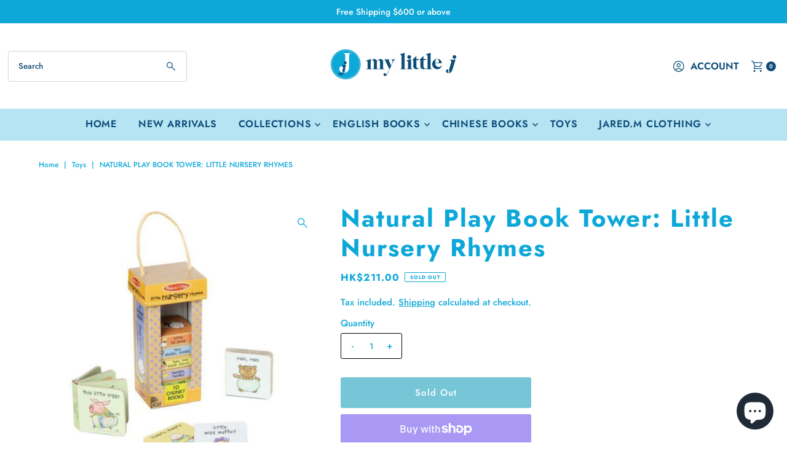

--- FILE ---
content_type: text/html; charset=utf-8
request_url: https://www.mylittlej.com//variants/44944367780085/?section_id=pickup-availability
body_size: 524
content:
<div id="shopify-section-pickup-availability" class="shopify-section"><div
  class="store-availability-container animated fadeIn"
  data-pick-up-available="true"
  data-section-id="pickup-availability"
  data-section-type="store-availability"
><div class="store-availability-information"><div class="store-availability-information-container"><p class="store-availability-information__title">
            
  
    <svg class="vantage--apollo-close store-availability-list__stock--icon vib-center" height="9px" version="1.1" xmlns="http://www.w3.org/2000/svg" xmlns:xlink="http://www.w3.org/1999/xlink" x="0px" y="0px"
    	 viewBox="0 0 20 20" xml:space="preserve">
       <g class="hover-fill" fill="var(--text-color)">
         <polygon points="20,2 18,0 10,8 2,0 0,2 8,10 0,18 2,20 10,12 18,20 20,18 12,10 "/>
       </g>
       <style>.store-availability-list__stock .vantage--apollo-close:hover .hover-fill { fill: var(--text-color);}</style>
    </svg>
  









            <span class="vib-center">Pickup currently unavailable at <strong>Leighton Shop</strong></span>
          </p>
          <div class="slideout__trigger--open store-availability-information__stores">
            <button
              class="slideout__trigger-store-availability js-slideout-open"
              data-slideout-direction="right"
              data-wau-slideout-target="store-availability"
              aria-label="Toggle slideout"
              tabindex="0"
              type="button"
              name="button"
              popovertarget="store-availability--8370889621749"
              popovertargetaction="show"
            >Check availability at other stores
</button>
          </div></div>
    </div>
    <aside
      popover="auto"
      class="slideout slideout__drawer-right"
      id="store-availability--8370889621749"
    >
    <div class="store-availabilities-modal modal" id="StoreAvailabilityModal">
      <div class="slideout__trigger--close">
        <button
          class="slideout__trigger-store-availability js-slideout-close"
          data-slideout-direction="right"
          aria-label="Close navigation"
          tabindex="0"
          type="button"
          name="button"
          popovertarget="store-availability--8370889621749"
          popovertargetaction="hide"
        >
          <div class="icn-close"></div>
        </button>
      </div>
      <div class="store-availabilities-modal__header">
        <span class="store-availabilities-modal__product-information">
          <h2 class="store-availabilities-modal__product-title" data-store-availability-modal-product-title>
            Natural Play Book Tower: Little Nursery Rhymes
          </h2>
          
        </span>
      </div>
      <div class="store-availabilities-list"><div class="store-availability-list__item">
            <div class="store-availability-list__location">
              <strong>
                Leighton Shop
              </strong>
            </div>
            <div class="store-availability-list__stock store-availability-small-text">
  
    <svg class="vantage--apollo-close store-availability-list__stock--icon vib-center" height="9px" version="1.1" xmlns="http://www.w3.org/2000/svg" xmlns:xlink="http://www.w3.org/1999/xlink" x="0px" y="0px"
    	 viewBox="0 0 20 20" xml:space="preserve">
       <g class="hover-fill" fill="var(--text-color)">
         <polygon points="20,2 18,0 10,8 2,0 0,2 8,10 0,18 2,20 10,12 18,20 20,18 12,10 "/>
       </g>
       <style>.store-availability-list__stock .vantage--apollo-close:hover .hover-fill { fill: var(--text-color);}</style>
    </svg>
  









                <span class="vib-center">Pickup currently unavailable</span></div><p>77 Leighton Road<br>Shop G11, Leighton Centre<br>Causeway Bay<br>Hong Kong Island Hong Kong SAR</p>
<p class="store-availability-list__phone">
                +85293649761<br>
              </p></div><div class="store-availability-list__item">
            <div class="store-availability-list__location">
              <strong>
                Hopewell Shop
              </strong>
            </div>
            <div class="store-availability-list__stock store-availability-small-text">
  
    <svg class="vantage--apollo-close store-availability-list__stock--icon vib-center" height="9px" version="1.1" xmlns="http://www.w3.org/2000/svg" xmlns:xlink="http://www.w3.org/1999/xlink" x="0px" y="0px"
    	 viewBox="0 0 20 20" xml:space="preserve">
       <g class="hover-fill" fill="var(--text-color)">
         <polygon points="20,2 18,0 10,8 2,0 0,2 8,10 0,18 2,20 10,12 18,20 20,18 12,10 "/>
       </g>
       <style>.store-availability-list__stock .vantage--apollo-close:hover .hover-fill { fill: var(--text-color);}</style>
    </svg>
  









                <span class="vib-center">Pickup currently unavailable</span></div><p>Shop 618, 6/F Hopewell Mall<br>15 Kennedy Road<br>Wanchai<br>Hong Kong Island Hong Kong SAR</p>
</div></div>
    </div>
    </aside></div>


</div>